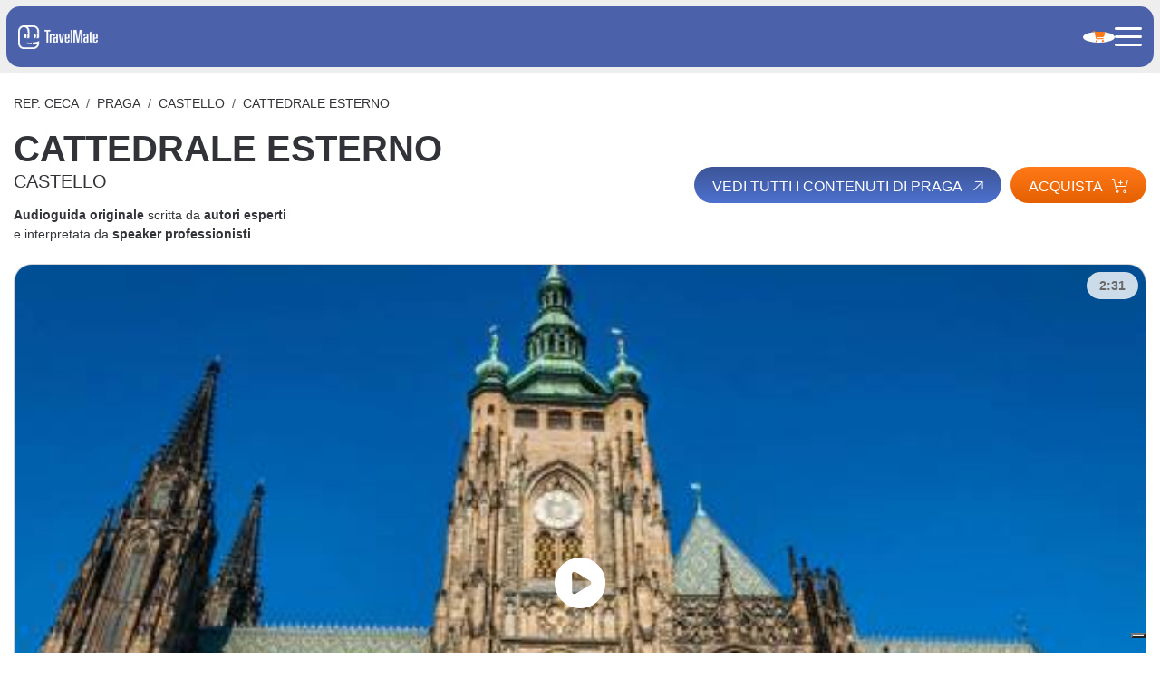

--- FILE ---
content_type: text/html; charset=UTF-8
request_url: https://travelmate.tech/it/rep-ceca/praga/castello/cattedrale-esterno
body_size: 13499
content:
<!DOCTYPE html>
<html  xmlns="http://www.w3.org/1999/xhtml" xml:lang="it" lang="it">
<head>
    <!-- Marketing Purpose: Cookie consent script for compliance and tracking user preferences across regions -->


<script type="text/javascript">
    var _iub = _iub || [];
    _iub.csConfiguration = {
        "siteId": 1309735,
        "cookiePolicyId": 42274400,
        "lang": "it",
        "storage": {
            "useSiteId": true
        },
        callback: {
            onReady: function() {
                const event = new CustomEvent("iubendaBannerReady");
                window.dispatchEvent(event);
            }
        }
    };
    _iub.csLangConfiguration = {
        "it": { "cookiePolicyId": 42274400 },
        "fr": { "cookiePolicyId": 53895716 },
        "en": { "cookiePolicyId": 28716578 },
        "ru": { "cookiePolicyId": 29022343 },
        "es": { "cookiePolicyId": 90333375 },
        "de": { "cookiePolicyId": 62287480 },
        "pt-BR": { "cookiePolicyId": 22033799 }
    };
</script>
<script type="text/javascript" src="//cs.iubenda.com/sync/1309735.js"></script>
<script type="text/javascript" src="//cdn.iubenda.com/cs/gpp/stub.js"></script>
<script type="text/javascript" src="//cdn.iubenda.com/cs/iubenda_cs.js" charset="UTF-8" async></script>
    <meta charset="utf-8">
    <meta name="viewport" content="width=device-width, initial-scale=1.0">
    <meta name="author" content="GFstudio" />
	<meta name="google-site-verification" content="avbmElB4ek1NcgxNmFyuOHi87x-7bklWeFCfoJ_JPBg" />
	<meta name="csrf-token" content="eFeo3XQEvtaxN2S6N6jyTvS4SIyipBU2IaIPplO6">

    <!-- Meta SEO -->
    <title>Audioguida CASTELLO - Cattedrale Esterno - Guida Turistica - TravelMate</title>
<meta name="description" content="Audioguida CASTELLO Praga - Cattedrale Esterno. Esplora, impara e scopri questa meraviglia del mondo!">
<link rel="canonical" href="https://travelmate.tech/it/rep-ceca/praga/castello/cattedrale-esterno"/>
<meta property="og:title" content="Audioguida CASTELLO - Cattedrale Esterno - Guida Turistica | TravelMate" />
<meta property="og:description" content="Audioguida CASTELLO Praga - Cattedrale Esterno. Esplora, impara e scopri questa meraviglia del mondo!" />
<meta property="og:image" content="https://travelmate.tech/media/images/cache/praga_castello_07_cattedrale_esterno_jpg_1200_630_cover_85.jpg" />
<meta property="og:image:width" content="1200" />
<meta property="og:image:height" content="630" />

<meta name="twitter:title" content="Audioguida CASTELLO - Cattedrale Esterno - Guida Turistica | TravelMate" />
<meta name="twitter:description" content="Audioguida CASTELLO Praga - Cattedrale Esterno. Esplora, impara e scopri questa meraviglia del mondo!" />
<meta name="twitter:image" content="https://travelmate.tech/media/images/cache/praga_castello_07_cattedrale_esterno_jpg_1200_630_cover_85.jpg" />
    <meta property="og:url" content="https://travelmate.tech/it/rep-ceca/praga/castello/cattedrale-esterno" />

    
    <link rel="icon" href="https://travelmate.tech/website/images/icon.png" type="image/PNG">

    <link rel="preconnect" href="https://fonts.googleapis.com">
<link rel="preconnect" href="https://fonts.gstatic.com" crossorigin>
<link href="https://fonts.googleapis.com/css2?family=Kumbh+Sans:wght@100..900&display=swap" rel="stylesheet">

    <!-- Latest compiled and minified CSS -->
    <link rel="stylesheet" href="/website/css/vendor.css?id=1cf139a2186b6f00082f">
    <link rel="stylesheet" href="/website/css/app.css?id=e590f0ca27fe474cc61d">

	<link rel="shortcut icon" href="https://travelmate.tech/website/images/icon.png">

    <!--[if lt IE 9]>
    <script src="https://oss.maxcdn.com/html5shiv/3.7.2/html5shiv.min.js"></script>
    <script src="https://oss.maxcdn.com/respond/1.4.2/respond.min.js"></script>
    <![endif]-->

	    <!-- Consent Mode V2 -->
<script>
    window.dataLayer = window.dataLayer || [];
    function gtag(){dataLayer.push(arguments);}
    gtag('consent', 'default', {
        ad_storage: 'denied',
        analytics_storage: 'denied',
        functionality_storage: 'denied',
        personalization_storage: 'denied',
        security_storage: 'granted',
        ad_user_data: 'denied',
        ad_personalization: 'denied'
    });
</script>
    <!-- Global site tag (gtag.js) - Google Analytics -->
    



<!-- Google Tag Manager -->
<script>(function(w,d,s,l,i){w[l]=w[l]||[];w[l].push({'gtm.start':
new Date().getTime(),event:'gtm.js'});var f=d.getElementsByTagName(s)[0],
j=d.createElement(s),dl=l!='dataLayer'?'&l='+l:'';j.async=true;j.src=
'https://www.googletagmanager.com/gtm.js?id='+i+dl;f.parentNode.insertBefore(j,f);
})(window,document,'script','dataLayer','GTM-M3KB2C2');</script>
<!-- End Google Tag Manager -->
    
    
    <script>
        window.USER_STATUS = "not_logged_user";
        window.USER_EMAIL = null;
    </script>
</head>
<body class="">
    <!-- Google Tag Manager (noscript) -->
<noscript><iframe src="https://www.googletagmanager.com/ns.html?id=GTM-M3KB2C2" height="0" width="0" style="display:none;visibility:hidden"></iframe></noscript>
<!-- End Google Tag Manager (noscript) -->

    <div class="travelmate-navbar">
	<div class="travelmate-navbar-content">
		<div class="travelmate-navbar-left">
			<a class="travelmate-navbar-content-logo" href="https://travelmate.tech/it">
    <img src="https://travelmate.tech/website/images/logo.png" alt="TravelMate">
</a>
		</div>
		<div class="travelmate-navbar-right">
			<ul class="travelmate-navbar-menu">

    <li>
        <a class="navbar-link" href="https://travelmate.tech/it/catalogo">
            Shop
        </a>
    </li>

    
                                    <li class="">
                <a class="navbar-link position-relative" href="https://travelmate.tech/it/ai">
                    AI
                                            <span class="navbar-link-badge">
                            NEW
                        </span>
                                    </a>
            </li>
                                            <li class="">
                <a class="navbar-link position-relative" href="https://travelmate.tech/it/chi-siamo">
                    Chi Siamo
                                    </a>
            </li>
                                            <li class="">
                <a class="navbar-link position-relative" href="https://travelmate.tech/it/news">
                    News
                                    </a>
            </li>
                                            <li class="">
                <a class="navbar-link position-relative" href="https://travelmate.tech/it/b2b">
                    B2B
                                    </a>
            </li>
            
    </ul>
			<ul class="travelmate-navbar-tools">
    <li class="travelmate-navbar-auth">
        <a class="navbar-icon" href="https://travelmate.tech/it/users/login">
            <i class="fa fa-user fa-fw"></i>
        </a>
    </li>
    <li class="travelmate-navbar-phone">
    <a class="navbar-icon" href="https://travelmate.tech/it/contatti">
        <i class="fa fa-fw fa-phone"></i>
    </a>
</li>
    <li>
        <a class="travelmate-navbar-cart navbar-icon" href="https://travelmate.tech/it/cart">
            <i class="fa fa-shopping-cart fa-fw"></i>
            <span class="cart-count">
                            </span>
        </a>
    </li>
        <li class="d-lg-none">
    <div class="travelmate-navbar-toggler">
        <div></div>
    </div>
</li>
</ul>
		</div>
	</div>
</div>
    
	<div class="theme-spacer" ></div>
	<div class="theme-container my-lg-10 my-4">
    <ol class="breadcrumb text-uppercase mb-3 d-none d-md-flex">
        <li class="breadcrumb-item"><a href="https://travelmate.tech/it/rep-ceca">Rep. Ceca</a></li>
        <li class="breadcrumb-item"><a href="https://travelmate.tech/it/rep-ceca/praga">Praga</a></li>
        <li class="breadcrumb-item"><a href="https://travelmate.tech/it/rep-ceca/praga/castello">CASTELLO</a></li>
        <li class="breadcrumb-item">CATTEDRALE ESTERNO</li>
    </ol>
    <div class="d-md-flex align-items-center justify-content-between">
        <div>
            <h1 class="fw-bold text-uppercase">
                Cattedrale Esterno
                <span class="d-block h5 text-uppercase">CASTELLO</span>

            </h1>
            <div class="mt-3"><b>Audioguida originale</b> scritta da <b>autori esperti</b><br>e interpretata da <b>speaker professionisti</b>.</div>
        </div>
        <div class="d-flex mt-4 mt-md-0">
            <a id="" href="https://travelmate.tech/it/rep-ceca/praga" class="btn btn-primary d-none d-md-inline-block">
    Vedi tutti i contenuti di Praga
    <i class="fa-light fa-arrow-up fa-rotate-by" style="--fa-rotate-angle: 45deg"></i>
</a>

            <a id="" href="#city-offers" class="btn btn-secondary ms-2">
    Acquista
    <i class="fa-light fa-cart-plus fa-rotate-by" style="--fa-rotate-angle: 0deg"></i>
</a>
        </div>
    </div>
</div>
	<div class="theme-container my-lg-10 my-4">
    <div class="row gx-lg-10">
        <div class="col-lg-4 mb-4 mb-lg-0">
            <div class="catalogue-item card border-rounded d-flex flex-column justify-content-between position-relative" style="overflow:hidden">
                <div>
                    <div class="position-relative">
                        <div class="ratio ratio-16x9" style="overflow: hidden">
                            <img src="/media/images/cache/praga_castello_07_cattedrale_esterno_jpg_500_282_cover_70.jpg" alt="CASTELLO, Cattedrale Esterno" class="w-100 d-block animated" />
                            <a id="podcast-player" href="#" class="player" data-audio="https://mywowo.net/media/audio/CZ_PG_IT_07_F_CASTELLO_CATTEDRALE_ESTERNO.mp3">
                                <i class="fa fa-circle-play fa-4x text-white position-absolute top-50 start-50 translate-middle"></i>
                            </a>
                        </div>
                        <div class="badge rounded-pill">
                            2:31
                        </div>
                    </div>
                </div>
            </div>
        </div>
        <div class="col-lg-8 theme-wysiwyg">
            <p>Orgoglio del Castello, simbolo dell&rsquo;intera citt&agrave; di Praga, luogo di custodia del tesoro reale boemo, la cattedrale di San Vito &egrave; un gioiello architettonico del gotico trecentesco europeo portato a termine, per&ograve;, in seicento anni.</p>
<p>&nbsp;</p>
<p>L&rsquo;attuale edificio fu voluto dal re Carlo IV, in sostituzione di una pi&ugrave; antica basilica romanica di cui &egrave; conservata la cripta come sepolcro dei re. A quell&rsquo;epoca risale la parte di fondo, con il coro &egrave; l&rsquo;abside.</p>
<p>E&rsquo; la zona pi&ugrave; sacra, concepita come una stupenda struttura a tre navate con cappelle perimetrali dalle quali prendono slancio leggeri archi rampanti.</p>
<p>&nbsp;</p>
<p>La costruzione fu avviata nel 1344 dal francese <a title="Mathieu d&rsquo;Arras" href="/it/rep-ceca/praga/castello/cattedrale-esterno/mathieu-d-arras">Mathieu d&rsquo;Arras</a> e prosegu&igrave; a partire dal 1353 dall&rsquo;architetto tedesco <a title="Peter Parler" href="/it/rep-ceca/praga/castello/cattedrale-esterno/peter-parler">Peter Parler</a>, autore della stupenda soluzione delle volte a nervature. Dopo la morte del re Carlo IV e di Parler, i lavori di costruzione subirono un rallentamento a causa delle guerre che devastarono la Boemia per tutto il Quattrocento. S&rsquo;interruppero poi per oltre tre secoli, lasciando la Cattedrale a met&agrave;, all&rsquo;altezza del braccio trasversale, con una parete provvisoria su cui era appoggiato un gigantesco organo, e ripresero finalmente nella seconda met&agrave; dell&rsquo;Ottocento.</p>
<p>&nbsp;</p>
<p>La cattedrale ha raggiunto il suo definitivo completamento nel 1929, con una saldatura tra la parte antica e quella moderna delle navate e la conclusione della facciata principale, stretta tra due alte e appuntite torri.</p>
<p>&nbsp;</p>
<p>Il lato destro, di fronte al Palazzo Reale, &egrave; dominato dalla poderosa torre sud, alta 97 metri e chiusa da una piccola cupola barocca. All&rsquo;interno, una vertiginosa scala a chiocciola, di quasi trecento scalini, conduce a una terrazza da cui si gode uno strepitoso panorama.</p>
<p>&nbsp;</p>
<p>La Porta d&rsquo;oro, a tre arcate, per lungo tempo usata come ingresso principale della cattedrale, prende il nome dal meraviglioso mosaico a tessere dorate eseguito intorno al 1370 da artisti veneziani e che raffigura il Giudizio Universale.</p>
<p>&nbsp;</p>
<p>Curiosit&agrave;: Le straordinarie &ldquo;<em>volte&rdquo;</em> di Peter Parler sono molto simili a quelle delle cattedrali gotiche inglesi, aprendo cos&igrave; una disputa tra gli storici dell&rsquo;arte su chi ha imitato chi. &Egrave; per&ograve; ormai assodato che furono gli architetti inglesi a fine &lsquo;300 ad essere influenzati dalla tecnica e dal design del geniale architetto tedesco Peter Parler.</p>
        </div>
    </div>
</div>
	<div id="city-offers" class="bg-light py-lg-20 py-10 bg-light">
    <div class="theme-container">
        <div class="d-lg-flex justify-content-between align-items-center mb-lg-10 mb-4">
            <div class="theme-section-title">TravelMate consiglia</div>
            <div class="d-none d-lg-block">
                <a id="" href="https://travelmate.tech/it/catalogo" class="btn btn-primary">
    Scopri tutte le promozioni
    <i class="fa-light fa-arrow-up fa-rotate-by" style="--fa-rotate-angle: 45deg"></i>
</a>
            </div>
        </div>

        <div class="row">
            <div class="col-lg-4 mb-lg-0 mb-5">
                <h2 class="fs-1 lh-1-1 text-uppercase mb-lg-15 mb-4">
                    Scegli l'opzione<br>che fa al caso tuo
                    <small class="d-block mt-3 fs-5" style="text-transform: none">
                        come più di 500.000 utenti hanno già fatto
                    </small>
                </h2>

            </div>
            <div class="col-lg-8">
                <div class="row d-lg-flex">
                    <div class="col-md-4 mb-4 mb-md-0">
                        <div class="card h-100 px-lg-5 px-3 py-lg-4 py-3 d-flex justify-content-between flex-column">
        <div>
            <div class="h3 fw-semibold">
                Acquista Praga
                <small style="font-size: 0.85rem" class="d-block">
                    77 min, 34 racconti                </small>
            </div>
            <hr>
            <div>Sblocca per sempre l&#039;app con tutti i contenuti di Praga a</div>

        </div>
        <div class="d-xl-flex d-lg-block d-flex justify-content-between align-items-center mt-4">
            <div class="products-item-price">
                € 8,99
            </div>
            <a class="btn btn-secondary cart-item-add" data-product-id="25" data-quantity="1">
                Acquista<i class="fal fa-cart-plus"></i>
            </a>
        </div>
    </div>
                    </div>
                    <div class="col-md-4 mb-4 mb-md-0">
                        <div class="card h-100 px-lg-5 px-3 py-lg-4 py-3 d-flex justify-content-between flex-column">
        <div>
            <div class="h3 fw-semibold">
                Promozione
                <small style="font-size: 0.85rem" class="d-block">
                    
                    4776 min, 1579 racconti                </small>
                <hr>
            </div>

            <div>Sblocca i contenuti audio di tutte le città disponibili per 3 anni al prezzo promozionale</div>

        </div>
        <hr>
        <small style="font-weight: 500">Città incluse</small>
        <small style="line-height: 1.1;font-size: 0.7rem">Amsterdam, Assisi, Atene, Barcellona, Bergamo, Berlino, Cinque Terre, Como, Costiera Amalfitana, Dubai, Firenze, Hong Kong, Lecce, Londra, Madrid, Miami, Milano, Mosca, Napoli, New York, Palermo, Parigi, Pechino, Pisa, Pompei, Praga, Ravenna, Roma, San Pietroburgo, Santorini, Singapore, Tokio, Torino, Trento, Venezia, Verona , Vienna, Washington</small>
        <div class="d-xl-flex d-lg-block d-flex justify-content-between align-items-center mt-4">
            <div class="products-item-price">
                € 19,99
            </div>
            <a class="btn btn-secondary" href="https://travelmate.tech/it/catalogo/travelmate-abbonamento">
                Acquista<i class="fal fa-cart-plus"></i>
            </a>
        </div>
    </div>


                    </div>
                    <div class="col-md-4">
                        <div class="card p-xl-4 p-3 h-100 d-flex flex-column justify-content-between text-lg-start">
    <div>
        <div class="products-item-title mb-2">
            TravelMate AI 60
            <small style="font-size: 0.85rem" class="d-block">
                &nbsp;
            </small>
        </div>
        <hr>
        <div class="products-item-description"><p><strong>1 ora di utilizzo</strong></p>
<p>Sblocca l&rsquo;Intelligenza Artificiale (AI) e amplia la tua esperienza.<br />Vuoi approfondire ancora di pi&ugrave; o esplorare citt&agrave; non ancora coperte dall&rsquo;app?<br />Attiva la nostra AI.<br />Ti guider&agrave; con lo stesso tono coinvolgente, rispondendo alle tue curiosit&agrave; in tempo reale.</p></div>
    </div>
    <div class="d-flex justify-content-between align-items-center mt-lg-4">
        <div class="products-item-price">
            € 4,99
        </div>
                    <a id="product-item-j12ZVSquMbx6NbT4KaRi" class="btn btn-secondary d-inline-block ms-md-2 cart-item-add" data-product-id="110" data-quantity="1">
                Acquista <i class="fal fa-cart-plus"></i>
            </a>
            </div>
</div>

                    </div>
                </div>
            </div>
        </div>
    </div>
</div>
	<div class="pt-lg-20 pt-10">
    <div class="theme-container">
        <div class="theme-section-title mb-3">
            Da non perdere
        </div>

        <div class="swiper theme-swiper-4 mt-lg-10 mt-4">
            <div class="swiper-wrapper">
                                    <div class="swiper-slide">
                        <div class="catalogue-item card border-rounded h-100 d-flex flex-column justify-content-between position-relative" style="overflow:hidden">
	<div>
		<div class="position-relative">
			<div class="ratio ratio-16x9" style="overflow: hidden">
				<img src="/media/images/cache/praga_01_introduzione_jpg_500_282_cover_70.jpg" alt="PRAGA INTRODUZIONE" class="w-100 d-block animated">
			</div>
			<div class="badge rounded-pill">
				1 File
			</div>
		</div>
		<div class="px-lg-5 px-3 pt-lg-4 pt-3">
			<h2 class="title mt-0 fs-5">PRAGA INTRODUZIONE</h2>
			<small class="description my-lg-4 my-3 d-block">
				Ma soprattutto, come ti accorgerai subito, Praga &egrave; una capitale dell&rsquo;arte. Lo era del gotico nel &lsquo;300, sotto il regno di Carlo IV, del rinascimento nel &lsquo;500 con Rodolfo II che...
			</small>
		</div>
	</div>
	<div class="pt-lg-4 pt-3 pb-2 px-2 text-end">
		<a id="" href="https://travelmate.tech/it/rep-ceca/praga/praga-introduzione" class="btn stretched-link btn-primary">
    Ascolta gratis 30 secondi
    <i class="fa-light fa-arrow-up fa-rotate-by" style="--fa-rotate-angle: 45deg"></i>
</a>
	</div>
</div>
                    </div>
                                    <div class="swiper-slide">
                        <div class="catalogue-item card border-rounded h-100 d-flex flex-column justify-content-between position-relative" style="overflow:hidden">
	<div>
		<div class="position-relative">
			<div class="ratio ratio-16x9" style="overflow: hidden">
				<img src="/media/images/cache/praga_01_meraviglie_tavola_01_jpg_500_282_cover_70.jpg" alt="LE MERAVIGLIE A TAVOLA PRAGA" class="w-100 d-block animated">
			</div>
			<div class="badge rounded-pill">
				1 File
			</div>
		</div>
		<div class="px-lg-5 px-3 pt-lg-4 pt-3">
			<h2 class="title mt-0 fs-5">LE MERAVIGLIE A TAVOLA PRAGA</h2>
			<small class="description my-lg-4 my-3 d-block">
				Alla base dei piatti boemi ci sono la carne, le patate e le verdure delle colline circostanti, soprattutto i funghi.Oltre alle zuppe di verdura o di funghi, il caratteristico primo Praghese sono gli...
			</small>
		</div>
	</div>
	<div class="pt-lg-4 pt-3 pb-2 px-2 text-end">
		<a id="" href="https://travelmate.tech/it/rep-ceca/praga/le-meraviglie-a-tavola-praga" class="btn stretched-link btn-primary">
    Ascolta gratis 30 secondi
    <i class="fa-light fa-arrow-up fa-rotate-by" style="--fa-rotate-angle: 45deg"></i>
</a>
	</div>
</div>
                    </div>
                                    <div class="swiper-slide">
                        <div class="catalogue-item card border-rounded h-100 d-flex flex-column justify-content-between position-relative" style="overflow:hidden">
	<div>
		<div class="position-relative">
			<div class="ratio ratio-16x9" style="overflow: hidden">
				<img src="/media/images/cache/praga_02_castello_438847429_jpg_500_282_cover_70.jpg" alt="CASTELLO" class="w-100 d-block animated">
			</div>
			<div class="badge rounded-pill">
				10 File
			</div>
		</div>
		<div class="px-lg-5 px-3 pt-lg-4 pt-3">
			<h2 class="title mt-0 fs-5">CASTELLO</h2>
			<small class="description my-lg-4 my-3 d-block">
				Copre infatti una superficie di 70.000 metri quadri e si estende per ben 130 metri di lunghezza.  Non &egrave; un singolo edificio, ma un ampio quartiere fortificato, disteso sul culmine di una...
			</small>
		</div>
	</div>
	<div class="pt-lg-4 pt-3 pb-2 px-2 text-end">
		<a id="" href="https://travelmate.tech/it/rep-ceca/praga/castello" class="btn stretched-link btn-primary">
    Ascolta gratis 30 secondi
    <i class="fa-light fa-arrow-up fa-rotate-by" style="--fa-rotate-angle: 45deg"></i>
</a>
	</div>
</div>
                    </div>
                                    <div class="swiper-slide">
                        <div class="catalogue-item card border-rounded h-100 d-flex flex-column justify-content-between position-relative" style="overflow:hidden">
	<div>
		<div class="position-relative">
			<div class="ratio ratio-16x9" style="overflow: hidden">
				<img src="/media/images/cache/praga_03_piazza_citta_vecchia_01_jpg_500_282_cover_70.jpg" alt="PIAZZA CITTA&#039; VECCHIA" class="w-100 d-block animated">
			</div>
			<div class="badge rounded-pill">
				3 File
			</div>
		</div>
		<div class="px-lg-5 px-3 pt-lg-4 pt-3">
			<h2 class="title mt-0 fs-5">PIAZZA CITTA&#039; VECCHIA</h2>
			<small class="description my-lg-4 my-3 d-block">
				Si trova al centro della Citt&agrave; Vecchia, nel distretto del mercato, che fino alla fine del 1700, come gli altri quartieri di Praga, era considerato &ldquo;citt&agrave;&rdquo; autosufficiente,...
			</small>
		</div>
	</div>
	<div class="pt-lg-4 pt-3 pb-2 px-2 text-end">
		<a id="" href="https://travelmate.tech/it/rep-ceca/praga/piazza-citta-vecchia" class="btn stretched-link btn-primary">
    Ascolta gratis 30 secondi
    <i class="fa-light fa-arrow-up fa-rotate-by" style="--fa-rotate-angle: 45deg"></i>
</a>
	</div>
</div>
                    </div>
                                    <div class="swiper-slide">
                        <div class="catalogue-item card border-rounded h-100 d-flex flex-column justify-content-between position-relative" style="overflow:hidden">
	<div>
		<div class="position-relative">
			<div class="ratio ratio-16x9" style="overflow: hidden">
				<img src="/media/images/cache/praga_04_ponte_carlo_jpg_500_282_cover_70.jpg" alt="PONTE CARLO" class="w-100 d-block animated">
			</div>
			<div class="badge rounded-pill">
				2 File
			</div>
		</div>
		<div class="px-lg-5 px-3 pt-lg-4 pt-3">
			<h2 class="title mt-0 fs-5">PONTE CARLO</h2>
			<small class="description my-lg-4 my-3 d-block">
				Il ponte fu commissionato da re Carlo IV, il sovrano che trasform&ograve; la Praga del 300 in una delle pi&ugrave; belle citt&agrave; al mondo, e che come per la Cattedrale di San Vito, si...
			</small>
		</div>
	</div>
	<div class="pt-lg-4 pt-3 pb-2 px-2 text-end">
		<a id="" href="https://travelmate.tech/it/rep-ceca/praga/ponte-carlo" class="btn stretched-link btn-primary">
    Ascolta gratis 30 secondi
    <i class="fa-light fa-arrow-up fa-rotate-by" style="--fa-rotate-angle: 45deg"></i>
</a>
	</div>
</div>
                    </div>
                                    <div class="swiper-slide">
                        <div class="catalogue-item card border-rounded h-100 d-flex flex-column justify-content-between position-relative" style="overflow:hidden">
	<div>
		<div class="position-relative">
			<div class="ratio ratio-16x9" style="overflow: hidden">
				<img src="/media/images/cache/16898-praga-05-mala-strana_jpg_500_282_cover_70.jpg" alt="MALA STRANA" class="w-100 d-block animated">
			</div>
			<div class="badge rounded-pill">
				4 File
			</div>
		</div>
		<div class="px-lg-5 px-3 pt-lg-4 pt-3">
			<h2 class="title mt-0 fs-5">MALA STRANA</h2>
			<small class="description my-lg-4 my-3 d-block">
				Mala Strana si sviluppa allo sbocco del Ponte Carlo, lungo la stretta e scoscesa costa collinare tra la Moldava e il Castello e si ha l&rsquo;impressione che in tutto il quartiere non ci siano edifici...
			</small>
		</div>
	</div>
	<div class="pt-lg-4 pt-3 pb-2 px-2 text-end">
		<a id="" href="https://travelmate.tech/it/rep-ceca/praga/mala-strana" class="btn stretched-link btn-primary">
    Ascolta gratis 30 secondi
    <i class="fa-light fa-arrow-up fa-rotate-by" style="--fa-rotate-angle: 45deg"></i>
</a>
	</div>
</div>
                    </div>
                                    <div class="swiper-slide">
                        <div class="catalogue-item card border-rounded h-100 d-flex flex-column justify-content-between position-relative" style="overflow:hidden">
	<div>
		<div class="position-relative">
			<div class="ratio ratio-16x9" style="overflow: hidden">
				<img src="/media/images/cache/35066-praga-06-quartiere-ebraico_jpg_500_282_cover_70.jpg" alt="QUARTIERE EBRAICO" class="w-100 d-block animated">
			</div>
			<div class="badge rounded-pill">
				2 File
			</div>
		</div>
		<div class="px-lg-5 px-3 pt-lg-4 pt-3">
			<h2 class="title mt-0 fs-5">QUARTIERE EBRAICO</h2>
			<small class="description my-lg-4 my-3 d-block">
				L&rsquo;apertura di via Parigi a inizi novecento, infine, modific&ograve; in modo radicale l&rsquo;aspetto del quartiere. Se scomparirono le vecchie case, rimasero per&ograve; ben sei sinagoghe, il...
			</small>
		</div>
	</div>
	<div class="pt-lg-4 pt-3 pb-2 px-2 text-end">
		<a id="" href="https://travelmate.tech/it/rep-ceca/praga/quartiere-ebraico" class="btn stretched-link btn-primary">
    Ascolta gratis 30 secondi
    <i class="fa-light fa-arrow-up fa-rotate-by" style="--fa-rotate-angle: 45deg"></i>
</a>
	</div>
</div>
                    </div>
                                    <div class="swiper-slide">
                        <div class="catalogue-item card border-rounded h-100 d-flex flex-column justify-content-between position-relative" style="overflow:hidden">
	<div>
		<div class="position-relative">
			<div class="ratio ratio-16x9" style="overflow: hidden">
				<img src="/media/images/cache/praga_07_casa_danzante_jpg_500_282_cover_70.jpg" alt="CASA DANZANTE" class="w-100 d-block animated">
			</div>
			<div class="badge rounded-pill">
				1 File
			</div>
		</div>
		<div class="px-lg-5 px-3 pt-lg-4 pt-3">
			<h2 class="title mt-0 fs-5">CASA DANZANTE</h2>
			<small class="description my-lg-4 my-3 d-block">
				Si trova in un quartiere, la Citt&agrave; Nuova, che accoglie edifici in stile Liberty o Secese, come viene chiamato qui l&rsquo;Art Nouveau, con una continua variet&agrave; di soluzioni e di...
			</small>
		</div>
	</div>
	<div class="pt-lg-4 pt-3 pb-2 px-2 text-end">
		<a id="" href="https://travelmate.tech/it/rep-ceca/praga/casa-danzante" class="btn stretched-link btn-primary">
    Ascolta gratis 30 secondi
    <i class="fa-light fa-arrow-up fa-rotate-by" style="--fa-rotate-angle: 45deg"></i>
</a>
	</div>
</div>
                    </div>
                                    <div class="swiper-slide">
                        <div class="catalogue-item card border-rounded h-100 d-flex flex-column justify-content-between position-relative" style="overflow:hidden">
	<div>
		<div class="position-relative">
			<div class="ratio ratio-16x9" style="overflow: hidden">
				<img src="/media/images/cache/praga_08_piazza_san_venceslao_jpg_500_282_cover_70.jpg" alt="PIAZZA SAN VENCESLAO" class="w-100 d-block animated">
			</div>
			<div class="badge rounded-pill">
				3 File
			</div>
		</div>
		<div class="px-lg-5 px-3 pt-lg-4 pt-3">
			<h2 class="title mt-0 fs-5">PIAZZA SAN VENCESLAO</h2>
			<small class="description my-lg-4 my-3 d-block">
				&Egrave; dominata a un&rsquo;estremit&agrave; dal grande edificio del Museo Nazionale ed all&rsquo;altra, in largo Mustek, traducibile in ponticello, chiamato cos&igrave; a ricordo del piccolo ponte...
			</small>
		</div>
	</div>
	<div class="pt-lg-4 pt-3 pb-2 px-2 text-end">
		<a id="" href="https://travelmate.tech/it/rep-ceca/praga/piazza-san-venceslao" class="btn stretched-link btn-primary">
    Ascolta gratis 30 secondi
    <i class="fa-light fa-arrow-up fa-rotate-by" style="--fa-rotate-angle: 45deg"></i>
</a>
	</div>
</div>
                    </div>
                                    <div class="swiper-slide">
                        <div class="catalogue-item card border-rounded h-100 d-flex flex-column justify-content-between position-relative" style="overflow:hidden">
	<div>
		<div class="position-relative">
			<div class="ratio ratio-16x9" style="overflow: hidden">
				<img src="/media/images/cache/81386-praga-09-casa-municipale_jpg_500_282_cover_70.jpg" alt="CASA MUNICIPALE" class="w-100 d-block animated">
			</div>
			<div class="badge rounded-pill">
				1 File
			</div>
		</div>
		<div class="px-lg-5 px-3 pt-lg-4 pt-3">
			<h2 class="title mt-0 fs-5">CASA MUNICIPALE</h2>
			<small class="description my-lg-4 my-3 d-block">
				Non casualmente, il palazzo e la sua decorazione sono un&rsquo;impresa collettiva dei migliori artisti boemi dell&rsquo;epoca, fra i quali il grande Alfons Mucha, autore di decorazioni...
			</small>
		</div>
	</div>
	<div class="pt-lg-4 pt-3 pb-2 px-2 text-end">
		<a id="" href="https://travelmate.tech/it/rep-ceca/praga/casa-municipale" class="btn stretched-link btn-primary">
    Ascolta gratis 30 secondi
    <i class="fa-light fa-arrow-up fa-rotate-by" style="--fa-rotate-angle: 45deg"></i>
</a>
	</div>
</div>
                    </div>
                                    <div class="swiper-slide">
                        <div class="catalogue-item card border-rounded h-100 d-flex flex-column justify-content-between position-relative" style="overflow:hidden">
	<div>
		<div class="position-relative">
			<div class="ratio ratio-16x9" style="overflow: hidden">
				<img src="/media/images/cache/48656-praga-10-convento-loreto_jpg_500_282_cover_70.jpg" alt="CONVENTO DI LORETO" class="w-100 d-block animated">
			</div>
			<div class="badge rounded-pill">
				2 File
			</div>
		</div>
		<div class="px-lg-5 px-3 pt-lg-4 pt-3">
			<h2 class="title mt-0 fs-5">CONVENTO DI LORETO</h2>
			<small class="description my-lg-4 my-3 d-block">
				Il santuario domina la piazza di Loreto con le sue forme vivaci, la snella torre centrale e gli intonaci chiari. La piazza &egrave; una delle pi&ugrave; belle di tutta Praga e costituisce il cuore del...
			</small>
		</div>
	</div>
	<div class="pt-lg-4 pt-3 pb-2 px-2 text-end">
		<a id="" href="https://travelmate.tech/it/rep-ceca/praga/convento-di-loreto" class="btn stretched-link btn-primary">
    Ascolta gratis 30 secondi
    <i class="fa-light fa-arrow-up fa-rotate-by" style="--fa-rotate-angle: 45deg"></i>
</a>
	</div>
</div>
                    </div>
                                    <div class="swiper-slide">
                        <div class="catalogue-item card border-rounded h-100 d-flex flex-column justify-content-between position-relative" style="overflow:hidden">
	<div>
		<div class="position-relative">
			<div class="ratio ratio-16x9" style="overflow: hidden">
				<img src="/media/images/cache/43393-praga-11-collina-petrin_jpg_500_282_cover_70.jpg" alt="COLLINA DI PETRIN" class="w-100 d-block animated">
			</div>
			<div class="badge rounded-pill">
				1 File
			</div>
		</div>
		<div class="px-lg-5 px-3 pt-lg-4 pt-3">
			<h2 class="title mt-0 fs-5">COLLINA DI PETRIN</h2>
			<small class="description my-lg-4 my-3 d-block">
				Il vasto parco &egrave; stato realizzato unendo antichi orti monastici e giardini aristocratici, che nel corso dei secoli hanno preso il posto della folta foresta che scendeva fino a lambire il...
			</small>
		</div>
	</div>
	<div class="pt-lg-4 pt-3 pb-2 px-2 text-end">
		<a id="" href="https://travelmate.tech/it/rep-ceca/praga/collina-di-petrin" class="btn stretched-link btn-primary">
    Ascolta gratis 30 secondi
    <i class="fa-light fa-arrow-up fa-rotate-by" style="--fa-rotate-angle: 45deg"></i>
</a>
	</div>
</div>
                    </div>
                                    <div class="swiper-slide">
                        <div class="catalogue-item card border-rounded h-100 d-flex flex-column justify-content-between position-relative" style="overflow:hidden">
	<div>
		<div class="position-relative">
			<div class="ratio ratio-16x9" style="overflow: hidden">
				<img src="/media/images/cache/praga_12_convento_sant_agnese_jpg_500_282_cover_70.jpg" alt="CONVENTO DI SANTA AGNESE" class="w-100 d-block animated">
			</div>
			<div class="badge rounded-pill">
				1 File
			</div>
		</div>
		<div class="px-lg-5 px-3 pt-lg-4 pt-3">
			<h2 class="title mt-0 fs-5">CONVENTO DI SANTA AGNESE</h2>
			<small class="description my-lg-4 my-3 d-block">
				Il convento di Sant&rsquo;Agnese deve il suo nome alla sua fondatrice, Agnese di Boemia, la figlia dei Ottocaro I che regn&ograve; sulla Boemia dal 1198 al 1230. La giovane era stata allevata in...
			</small>
		</div>
	</div>
	<div class="pt-lg-4 pt-3 pb-2 px-2 text-end">
		<a id="" href="https://travelmate.tech/it/rep-ceca/praga/convento-di-santa-agnese" class="btn stretched-link btn-primary">
    Ascolta gratis 30 secondi
    <i class="fa-light fa-arrow-up fa-rotate-by" style="--fa-rotate-angle: 45deg"></i>
</a>
	</div>
</div>
                    </div>
                                    <div class="swiper-slide">
                        <div class="catalogue-item card border-rounded h-100 d-flex flex-column justify-content-between position-relative" style="overflow:hidden">
	<div>
		<div class="position-relative">
			<div class="ratio ratio-16x9" style="overflow: hidden">
				<img src="/media/images/cache/70857-praga-13-teatro-nazionale_jpg_500_282_cover_70.jpg" alt="TEATRO NAZIONALE" class="w-100 d-block animated">
			</div>
			<div class="badge rounded-pill">
				1 File
			</div>
		</div>
		<div class="px-lg-5 px-3 pt-lg-4 pt-3">
			<h2 class="title mt-0 fs-5">TEATRO NAZIONALE</h2>
			<small class="description my-lg-4 my-3 d-block">
				Il Teatro Nazionale venne costruito su iniziativa di un gruppo di patrioti grazie a una colletta tra la popolazione di Praga con donazioni di nobili, di gruppi di operai, e di migliaia di singoli...
			</small>
		</div>
	</div>
	<div class="pt-lg-4 pt-3 pb-2 px-2 text-end">
		<a id="" href="https://travelmate.tech/it/rep-ceca/praga/teatro-nazionale" class="btn stretched-link btn-primary">
    Ascolta gratis 30 secondi
    <i class="fa-light fa-arrow-up fa-rotate-by" style="--fa-rotate-angle: 45deg"></i>
</a>
	</div>
</div>
                    </div>
                                    <div class="swiper-slide">
                        <div class="catalogue-item card border-rounded h-100 d-flex flex-column justify-content-between position-relative" style="overflow:hidden">
	<div>
		<div class="position-relative">
			<div class="ratio ratio-16x9" style="overflow: hidden">
				<img src="/media/images/cache/27362-praga-14-vysehrad-collina_jpg_500_282_cover_70.jpg" alt="COLLINA DI VYSEHRAD" class="w-100 d-block animated">
			</div>
			<div class="badge rounded-pill">
				1 File
			</div>
		</div>
		<div class="px-lg-5 px-3 pt-lg-4 pt-3">
			<h2 class="title mt-0 fs-5">COLLINA DI VYSEHRAD</h2>
			<small class="description my-lg-4 my-3 d-block">
				Secondo una leggenda, ai piedi della collina di Vysehrad, poco prima dell&rsquo;anno Mille, la principessa Libuse, fondatrice della prima dinastia regale della Boemia, avrebbe pronunciato la profezia:...
			</small>
		</div>
	</div>
	<div class="pt-lg-4 pt-3 pb-2 px-2 text-end">
		<a id="" href="https://travelmate.tech/it/rep-ceca/praga/collina-di-vysehrad" class="btn stretched-link btn-primary">
    Ascolta gratis 30 secondi
    <i class="fa-light fa-arrow-up fa-rotate-by" style="--fa-rotate-angle: 45deg"></i>
</a>
	</div>
</div>
                    </div>
                            </div>
            <div class="swiper-pagination pt-lg-5 pt-3"></div>
        </div>
    </div>
</div>



            <div id="app-downloads" class="theme-container pt-10">
    <div class="row d-flex justify-content-center" id="prefooter-content">
        <div class="col-xl-7 col-lg-9 col-md-11">
            <div class="row d-lg-flex align-items-end align-items-lg-center justify-content-center">
                <div class="col-md-3 col-lg-5 col-8 order-md-2 mb-10 mb-md-0">
                    <img src="https://travelmate.tech/website/images/footer-phone.png" alt="TravelMate App" class="w-100">
                </div>
                <div class="col-md-9 col-lg-7 pe-lg-5 pb-5 mb-10 mb-md-0 order-md-1 text-center text-md-start">
                    <h2 class="h1">
                        SCARICA ORA<br>L'APP <b>TRAVELMATE</b>
                    </h2>
                    <div>
                        Acquista il tuo codice di attivazione, scarica l’App TravelMate e trasforma il tuo smartphone nel tuo accompagnatore turistico personale!<br>Ascolta gli audio delle meraviglie del mondo con TravelMate.<br>BUON DIVERTIMENTO!
                    </div>
                    <div class="mt-4" style="--stores-bg:#f0f0f0">
                        <div class="theme-stores">
    <a class="theme-stores-item text-start" href="https://itunes.apple.com/it/app/travelmate-tm/id1406860005?mt=8&ign-mpt=uo%3D4" target="_blank" onclick="ga('send', 'event', 'Stores', 'Click', 'App Store');">
        <img src="https://travelmate.tech/website/images/stores/apple.svg" alt="TravelMate App Store">
        <div>
            <small>Download</small>
            App Store
        </div>
    </a>

    <a class="theme-stores-item text-start" href="https://play.google.com/store/apps/details?id=tech.travelmate.travelmate" target="_blank" onclick="ga('send', 'event', 'Stores', 'Click', 'Google Play Store');">
        <img src="https://travelmate.tech/website/images/stores/playstore.svg" alt="TravelMate Google Play">
        <div>
            <small>Download</small>
            Google Play
        </div>
    </a>
</div>
                    </div>
                </div>
            </div>
        </div>
    </div>
</div>
    
	<footer class="theme-footer">
	<div class="theme-container w-100 d-flex justify-content-between align-items-center flex-column flex-lg-row">
		<div class="d-flex align-items-center flex-column flex-lg-row">
			<img class="theme-footer-logo mb-lg-0 mb-3" src="https://travelmate.tech/website/images/logo_white.png" alt="TravelMate">
			<div>
				
				<a href="https://www.iubenda.com/privacy-policy/42274400" class="iubenda-nostyle no-brand iubenda-noiframe iubenda-embed iubenda-noiframe " title="Privacy Policy ">	Privacy policy</a>
				|
				<a data-fancybox data-type="iframe" href="https://travelmate.tech/it/webview/web-terms-and-conditions?shop_id=1">
					Termini e condizioni
				</a> |
				<a href="http://www.gfstudio.com" target="_blank">CREDITS</a>
			</div>
		</div>

		<div class="theme-footer-downloads d-flex align-items-center">
			<span class="me-4" style="font-weight: 700">DOWNLOAD</span>
			<a href="https://itunes.apple.com/it/app/travelmate-tm/id1406860005?mt=8&ign-mpt=uo%3D4" class="theme-icon me-2">
				<img src="https://travelmate.tech/website/images/stores/apple.svg" alt="Apple Store">
			</a>
			<a href="https://play.google.com/store/apps/details?id=tech.travelmate.travelmate" class="theme-icon">
				<img src="https://travelmate.tech/website/images/stores/playstore.svg" alt="Google Play Store">
			</a>
		</div>

	</div>
</footer>

<script type="text/javascript">
    var urlAjaxHandler = "https://travelmate.tech/it";
    var _LANG          = "it";
    var _WEBSITE_NAME  = "TravelMate";
    var imageScroll    = "https://travelmate.tech/website/images/up.png";
	window.Laravel = {"csrfToken":"eFeo3XQEvtaxN2S6N6jyTvS4SIyipBU2IaIPplO6"}
</script>

<script type="text/javascript">
	var JS_LOCALIZATION = {};

			JS_LOCALIZATION['website'] = {"buy_now":"Acquista ora","click_here":"clicca qui","contact_mail":{"title":"Nuova richiesta informazioni da"},"contact_us":"Contattaci","cookie":{"accept":"Accetto","message":"Questo sito o gli strumenti terzi da questo utilizzati si avvalgono di cookie necessari al funzionamento ed utili alle finalit\u00e0 illustrate nella cookie policy. Se vuoi saperne di pi\u00f9 o negare il consenso a tutti o ad alcuni cookie, consulta la cookie policy. Cliccando su 'Accetto' o proseguendo la navigazione acconsenti all'uso dei cookie.","more_info":"Maggiori Informazioni"},"download_now_the_travelmate_app":"SCARICA ORA<br>L'APP <b>TRAVELMATE<\/b>","download_now_the_travelmate_app_text":"Acquista il tuo codice di attivazione, scarica l\u2019App TravelMate e trasforma il tuo smartphone nel tuo accompagnatore turistico personale!<br>Ascolta gli audio delle meraviglie del mondo con TravelMate.<br>BUON DIVERTIMENTO!","ghost":{"updated":"Valore aggiornato","forbidden":"Impossibile aggiornare il valore","error":"Errore nell'aggiornamento del valore"},"greeting":"Gentile Utente,","form":{"company":"Azienda","email":"E-mail","email_confirm":"Conferma e-mail","message":"Messaggio","name":"Nome","phone":"Telefono","password":"Password","password_confirm":"Conferma password","privacy":"Autorizzo il trattamento dei dati personali in conformit\u00e0 all\u2019informativa sulla privacy disponibile a <a style=\"text-decoration:underline\" class=\"iubenda-nostyle no-brand iubenda-noiframe iubenda-embed iubenda-noiframe\" href=\":link\">questo<\/a> link, ai sensi del GDPR, General Data Protection Regulation UE 2016\/679","send":"Invia messaggio","surname":"Cognome"},"included_cities":"Citt\u00e0 incluse","landing":{"no_records":"Nessun risultato trovato.","call_to_action":"Contattaci subito"},"listen_free_now":"Ascolta gratis ora","no_locations_found":"Nessun Risultato Trovato","privacy_policy":"Privacy policy","proceed":"Procedi","products":"Prodotti","read":"Leggi","read_and_listen_free":"Ascolta gratis 30 secondi","reviews":"Recensioni","stories":"racconti","terms_and_conditions":"Termini e condizioni","tourist_guide":"Guida Turistica"};
			JS_LOCALIZATION['message'] = {"already_registered":"Sei gi\u00e0 registrato?","buy_with_2_clicks":"Acquista con 2 click","buy_with_registration":"Acquista con <b>registrazione<\/b>","create_your_travelmate_account":"Crea il tuo<br>account<\/br><b>TravelMate<\/b>","enter_the_email_for_order_delivery":"Inserisci la <b>mail<\/b> per<br>il recapito dell'ordine","log_in_to_your_travelmate_account":"Accedi al tuo account <b>TravelMate<\/b>","login":"Login","new_user":"Crea nuovo account","otherwise":"oppure","password_forgot":"Password<br>dimenticata","password_forgot_your":"Password dimenticata?","password_reset":"Reset password","password_sent_reset_link":"Invia Link per reset password","register":"Registrati","register_account":"Crea nuovo account","register_your_travelmate_account":"Registra il tuo account <b>TravelMate<\/b>","remember_me":"Ricordami","throttle":"Troppi tentativi di login attendi :seconds secondi."};
			JS_LOCALIZATION['store'] = {"address":{"fields":{"city":"Citt\u00e0","country":"Nazione","email":"Email","mobile":"Cellulare","number":"Numero civico","phone":"Telefono","province":"Provincia","street":"Via","vat":"Partita IVA\/Codice fiscale","zip_code":"CAP"},"new":"Dati personali","save":"Salva","vat_needed":"(necessario ai fini della fatturazione)"},"alerts":{"add_fail":"Impossibile aggiungere il prodotto al carrello","add_success":"Prodotto aggiunto al carrello","card_mastercard":"Siamo spiacenti, ma la tua carta di credito non \u00e8 tra quelle abilitate al pagamento","cart_empty":"Il carrello \u00e8 vuoto","cart_invalid":"Carrello non valido","discount":"Il prezzo mostrato \u00e8 gi\u00e0 scontato per i titolari di carte Mastercard","mastercard":"Attenzione: l'acquisto \u00e8 consentito solo mediante l'utilizzo di una carta Mastercard","order_email_resend_not_found":"Impossibile trovare l'ordine","order_email_resend_success":"L'email \u00e8 stata inviata al tuo indirizzo email","order_fail":"Impossibile inviare l'ordine","order_success":"Ordine inviato correttamente","payment_already_paid":"Ordine Gi\u00e0 pagato","payment_fail":"Pagamento fallito","payment_success":"Pagamento avvenuto con successo","remove_fail":"Impossibile rimuovere il prodotto dal carrello","remove_success":"Citt\u00e0 rimossa dal carrello"},"buy":"Acquista","buy_now":"Acquista ora","cart":{"back":"Torna allo store","buy":"Acquista","empty":"Il carrello \u00e8 vuoto","table":{"actions":"Azioni","bundle":"Pacchetto","code":"Codice","name":"Citt\u00e0\/Pacchetto","price":"Prezzo","quantity":"Quantit\u00e0","total":"Totale"},"title":"Il mio carrello","total":"Totale"},"dashboard":{"addresses":"Indirizzi","orders":"Ordini","table":{"date":"Data","paid":"Pagato","payment":"Pagamento","products":"Prodotti","total":"Totale"}},"footer":{"payment":"Metodi di pagamento"},"items":{"add":"Acquista %s a soli","add-small":"Acquista","remove":"Rimuovi dal carrello","subscribe":"ABBONATI PER 3 ANNI E SBLOCCA I CONTENUTI AUDIO DI TUTTE LE CITT\u00c0 DISPONIBILI AL PREZZO PROMOZIONALE DI :price"},"offer":{"city":{"contents":":audio audio - :minutes min","description":"Sblocca per sempre l'app con tutti i contenuti di :city a","title":"Acquista :city"},"free_trial":{"button":"Ascolta ora","description":"Ascolta gratis tutti i contenuti per i primi 30 secondi.","description_city":"Ascolta tutti gli audio gratis 30 secondi, oppure sblocca per sempre tutti i contenuti di :city a soli :price.","title":"Ascolta gratis"},"product":{"title":"Acquista :product"},"subscription":{"description":"Sblocca i contenuti audio di tutte le citt\u00e0 disponibili per 3 anni al prezzo promozionale","title":"Promozione"}},"original_audioguide":"<b>Audioguida originale<\/b> scritta da <b>autori esperti<\/b><br>e interpretata da <b>speaker professionisti<\/b>.","order":{"addresses":"Indirizzi","back":"Torna al carrello","billing":"Dati personali","confirm":"Conferma l'acquisto","discount":{"apply":"Applica Coupon sconto","insert":"Inserisci codice sconto","invalid":"Questo codice non \u00e8 valido.","title":"Coupon sconto","valid":"Coupon valido: sconto :amount<br>Prodotti validi: :products"},"guard":"Per proseguire \u00e8 necessario essere registrati","invoice":"Desidero fattura","login":"Login","payment":"Modalit\u00e0 di pagamento","print":{"address":"Dati personali","buyer":"Acquirente","seller":"Venditore"},"products_cost":"Costo dei contenuti","register":"Crea un nuovo account","resume":"Riepilogo acquisto","result":{"description":"\n                <p>Ogni codice\/link \u00e8 valido per <b>un solo telefono e un solo utente<\/b>.<\/p>\n                <p>Per l\u2019installazione, segui le istruzioni contenute nell\u2019email di conferma.<\/p>\n                <p>Hai bisogno di aiuto? Scrivici a <a href=\"mailto:support@travelmate.tech\"><b>support@travelmate.tech<\/b><\/a> indicando:<\/p>\n                <ul>\n                    <li>la tua email<\/li>\n                    <li>il prodotto acquistato (es. audioguida Milano, audioguida Londra, TravelMate AI 60)<\/li>\n                <\/ul>\n                <p>Un saluto dal <b>Team di TravelMate!<\/b><\/p>\n                <p>Ora puoi chiudere questa pagina o continuare a navigare il sito, oppure  <a href=\":shop-url\">TORNA ALLO SHOP<\/a>.<\/p>\n            ","intro":"<p><b>Grazie per aver acquistato su TravelMate!<\/b><br>A breve riceverai un\u2019email con i codici o link di attivazione del prodotto acquistato.","spam_alert":"<p style=\"font-weight: bold;color: red;margin-top:1rem\">SE NON RICEVI L\u2019EMAIL ENTRO POCHI MINUTI, CONTROLLA ANCHE NELLA CARTELLA SPAM O POSTA INDESIDERATA DELLA TUA CASELLA DI POSTA.<\/p>","title":"Esito del pagamento"},"shipping":"Indirizzo di spedizione","shipping_cost":"Spese di spedizione","title":"Ordine di acquisto","total_cost":"Totale ordine","totals":"Riepilogo costi","vat_cost":"Iva"},"payment":{"back":"Torna all'ordine","method":"Metodo di pagamento","paid":"Pagato","pay":"Paga l'ordine","stripe":{"success":"Pagamento completato con succcesso."},"title":"Pagamento","unpaid":"Non pagato"},"paypal":{"items_total":"Totale contenuti"},"product":{"code":"Codice","price":"Prezzo"},"shipping":{"free":"Spedizione gratuita"}};
	</script>

<!-- JS Implementing Plugins -->
<script type="text/javascript" src="/website/js/vendor.js?id=8a32b9c6e94bc257f200"></script>
<script type="text/javascript" src="/website/js/app.js?id=13b3a92489d166c46c83"></script>
<script type="text/javascript" src="https://travelmate.tech/website/js/tag-manager.js?id=f3225e65a312bcde016c"></script>
<script type="text/javascript" src="/website/js/ghost.js?id=aaaca32375c7feed2a01"></script>
<script type="text/javascript">
	$(function() {
		App.init();
	});
</script>

<script type="text/javascript">
    (function(w, d) {
        var loader = function() {
            var s = d.createElement("script"),
                tag = d.getElementsByTagName("script")[0];
            s.src = "https://cdn.iubenda.com/iubenda.js";
            tag.parentNode.insertBefore(s, tag);
        };
        if (w.addEventListener) {
            w.addEventListener("load", loader, false);
        } else if (w.attachEvent) {
            w.attachEvent("onload", loader);
        } else {
            w.onload = loader;
        }
    })(window, document);
</script>


	<script type="text/javascript" src="https://travelmate.tech/website/js/store.js?id=4b65446f2a0447dcfdbd"></script>
	<script type="text/javascript">
		var store = new Store({
			decimals: 2,
			decimal_separator: ',',
			thousands_separator: '',
			prepend_currency: 1,
			append_currency: 0,
			currency: 'EUR',
			currency_symbol: '€'
		});
		$(function() {
			store.initCart();
			store.initOrder();
		});

        window.addEventListener("iubendaBannerReady", function () {
                                            });

	</script>
<!-- JS Implementing Plugins -->
        
	

	<script type="text/javascript">
		$(function() {
			App.initAudioGuidePlayer();
		});
	</script>

    <script type="text/javascript">
		window.addEventListener("iubendaBannerReady", function () {
            TagManager.fireEvent('view_item', {
                items: [
                    {"item_id":25,"item_name":"Praga","price":8.99}
                ]
            });
        });
    </script>


    <script type="text/javascript">
        var swiper = new Swiper(".theme-swiper-4", {
            slidesPerView: 1,
            spaceBetween: 10,
            breakpoints: {
                640: {
                    slidesPerView: 2,
                    spaceBetween: 15,
                },
                768: {
                    slidesPerView: 3,
                    spaceBetween: 15,
                },
                1400: {
                    slidesPerView: 4,
                    spaceBetween: 15,
                },
            },
            pagination: {
                el: ".swiper-pagination",
                clickable: true,
            },
            autoplay: {
                delay: 3000,
                disableOnInteraction: false,
            },
        });
    </script>

    <script type="text/javascript">
        element = document.querySelector('#product-item-j12ZVSquMbx6NbT4KaRi');
        if (element && !element.classList.contains('cart-item-add')) {
            element.addEventListener('click', (e) => {
                e.preventDefault();
                let url = e.currentTarget.href;
                TagManager.fireEvent('select_promotion', {
                    items: [
                        {"item_id":"TravelMate AI 60","item_name":"TravelMate AI 60","price":4.99}
                    ]
                });
                window.location.href = url;
            });
        }
    </script>
</body>
</html>


--- FILE ---
content_type: application/javascript
request_url: https://travelmate.tech/website/js/store.js?id=4b65446f2a0447dcfdbd
body_size: 2548
content:
!function(e){var t={};function r(a){if(t[a])return t[a].exports;var i=t[a]={i:a,l:!1,exports:{}};return e[a].call(i.exports,i,i.exports,r),i.l=!0,i.exports}r.m=e,r.c=t,r.d=function(e,t,a){r.o(e,t)||Object.defineProperty(e,t,{enumerable:!0,get:a})},r.r=function(e){"undefined"!=typeof Symbol&&Symbol.toStringTag&&Object.defineProperty(e,Symbol.toStringTag,{value:"Module"}),Object.defineProperty(e,"__esModule",{value:!0})},r.t=function(e,t){if(1&t&&(e=r(e)),8&t)return e;if(4&t&&"object"==typeof e&&e&&e.__esModule)return e;var a=Object.create(null);if(r.r(a),Object.defineProperty(a,"default",{enumerable:!0,value:e}),2&t&&"string"!=typeof e)for(var i in e)r.d(a,i,function(t){return e[t]}.bind(null,i));return a},r.n=function(e){var t=e&&e.__esModule?function(){return e.default}:function(){return e};return r.d(t,"a",t),t},r.o=function(e,t){return Object.prototype.hasOwnProperty.call(e,t)},r.p="/",r(r.s=8)}({"+G3t":function(e,t,r){"use strict";r.d(t,"a",(function(){return a}));class a{constructor(){}static preparePayload(e){return e._lang=window._LANG,e._token=$('meta[name="csrf-token"]').attr("content"),e}static showAlerts(e){$.each(e,(function(){$.smkAlert({text:this.text,type:this.type,time:this.time})}))}static showError(e=""){$.smkAlert({text:e||"Error",type:"danger",time:5})}}},8:function(e,t,r){e.exports=r("SCAU")},SCAU:function(e,t,r){"use strict";r.r(t),r.d(t,"default",(function(){return i}));var a=r("+G3t");class i{constructor(e){this.is_sending_order_email=!1,this.config=e}initCart(){this.handleCartItemQuantity(),this.handleCartItemAdd(),this.handleCartItemRemove(),this.handleCartPreview()}initOrder(){this.handleOrderPreview(),this.applyOrderDiscount(),this.handleOrderInvoice(),this.handleOrderEmailResend()}initPayment(e){this.payment_config=e,this.handlePayment()}formatPrice(e){let t=e.toFixed(this.config.decimals).split(".");t[0]=t[0].replace(/\B(?=(\d{3})+(?!\d))/g,this.config.thousands_separator);let r=t.join(this.config.decimal_separator);return this.config.prepend_currency&&(r=this.config.currency_symbol+" "+r),this.config.append_currency&&(r+=" "+this.config.currency_symbol),r}handleCartItemQuantity(){$(document).on("change",".cart-item-quantity",(function(){$(".cart-item-add").data("quantity",Math.max($(this).val(),1))}))}updateCartItemCount(){$.ajax({type:"GET",url:"/api/store/cart-item-count",data:a.a.preparePayload({}),dataType:"json",success:function(e){$(".cart-count").text(e.cart_count),a.a.showAlerts(e.alerts)},error:function(e){a.a.showError()}})}handleCartItemAdd(){$(document).on("click",".cart-item-add",e=>{e.preventDefault();let t=$(e.currentTarget),r=t.data("product-id"),i=t.data("quantity");$.ajax({type:"POST",url:"/api/store/cart-item-add",data:a.a.preparePayload({product_id:r,quantity:i}),dataType:"json",success:e=>{$(".cart-count").text(e.cart_count),a.a.showAlerts(e.alerts),window.TagManager.fireEvent("add_to_cart",{currency:this.config.currency,value:e.price,items:[e.cart_item_data]})},error:e=>{a.a.showError()}})})}handleCartItemRemove(){$(document).on("click",".cart-item-remove",e=>{e.preventDefault();let t=$(e.currentTarget),r=t.data("id");$.ajax({type:"POST",url:"/api/store/cart-item-remove",data:a.a.preparePayload({id:r}),dataType:"json",success:e=>{$(".cart-count").text(e.cart_count),t.closest(".cart-item").remove(),this.calcCartPreview(),$(".cart-item").length||$("#cart-buttons").remove(),a.a.showAlerts(e.alerts),window.TagManager.fireEvent("remove_from_cart",{currency:this.config.currency,value:e.price,items:[e.cart_item_data]})},error:e=>{a.a.showError()}})})}calcCartPreview(){let e=0;$(".cart-item").each((t,r)=>{let a=$(r).data("price"),i=parseInt($(r).find(".cart-item-quantity").first().val());e+=a*i}),$(".cart-total").html(this.formatPrice(e))}handleCartPreview(){$(".cart-preview").on("change",()=>{this.calcCartPreview()})}disableCartButtonBuy(){let e=$("#cart-button-buy");e.data("original")||e.data("original",e.html()),e.html('<i class="fa fa-spinner fa-spin"></i>'),e.attr("disabled","")}enableCartButtonBuy(){let e=$("#cart-button-buy");e.html(e.data("original")),e.removeAttr("disabled")}calcOrderPreview(){let e=$("#order-cart").val(),t=$("#order-billing-address").val(),r=$("#order-shipping-address").val();$.ajax({type:"GET",url:"/api/store/order-calc",data:a.a.preparePayload({cart:e,address:r||t}),dataType:"json",success:e=>{$(".order-products-cost").text(this.formatPrice(e.products)),$(".order-shipping-cost").text(this.formatPrice(e.shipping)),""!=e.discount?($(".order-discount").text(this.formatPrice(e.discount)),$(".order-discount-code").text(`(${e.discount_description})`)):$("#order-discount-box").hide(),$(".order-vat-cost").text(this.formatPrice(e.vat)),$(".order-total-cost").text(this.formatPrice(e.total))},error:e=>{}})}handleOrderPreview(){$(".order-preview").change(()=>{this.calcOrderPreview()}),$(".order-preview").length&&this.calcOrderPreview()}handleOrderDiscount(){let e=this;$("#order-discount-input").on("keyup",(function(){let t=$(this).val();e.checkOrderDiscount(t)}))}applyOrderDiscount(){let e=this;$("#order-discount-apply").on("click",(function(){let t=$("#order-discount-input").val();e.addDiscountCodeToCart(t)}))}addDiscountCodeToCart(e){$.ajax({url:"/api/store/order-discount",type:"GET",dataType:"json",data:a.a.preparePayload({code:e})}).fail((function(){$("#order-discount-alert").hide()})).done((function(e){$("#order-discount-alert").show(),e.valid?$("#order-discount-alert").removeClass("alert-danger").addClass("alert-success").html(e.message):$("#order-discount-alert").removeClass("alert-success").addClass("alert-danger").html(e.message)}))}checkOrderDiscount(e){$.ajax({url:"/api/store/order-discount",type:"GET",dataType:"json",data:a.a.preparePayload({code:e})}).fail((function(){$("#order-discount-alert").hide()})).done((function(e){$("#order-discount-alert").show(),e.valid?$("#order-discount-alert").find(".alert").removeClass("alert-danger").addClass("alert-success").text(e.message):$("#order-discount-alert").find(".alert").removeClass("alert-success").addClass("alert-danger").text(e.message)}))}handleOrderInvoice(){let e=$("#order-invoice");e&&(e.on("change",this.updateInvoice.bind(this)),this.updateInvoice())}updateInvoice(){let e=$("#order-invoice"),t=$("#order-invoice-address"),r=$("#order-shipping-address");e.is(":checked")?(t.slideDown(100),r.attr("required","true")):(t.slideUp(100),r.removeAttr("required"))}handleOrderEmailResend(){let e=this;$(".order-email-resend").on("click",(function(t){if(t.preventDefault(),e.is_sending_order_email)return!1;e.is_sending_order_email=!0;let r=$(this).attr("href");$.ajax({type:"POST",url:"/api/store/order-email-resend",data:a.a.preparePayload({token:r}),dataType:"json",success:function(e){a.a.showAlerts(e.alerts)},error:function(e){a.a.showError()},complete:function(t){e.is_sending_order_email=!1}})}))}handlePayment(){switch(this.payment_config.type){case"stripe":this.handleStripe()}}handleStripe(){let e=window.Stripe(this.payment_config.api_key),t=e.elements({clientSecret:this.payment_config.client_secret,locale:window._LANG}),r=t.create("payment",{layout:"tabs",style:{base:{fontSize:"20px",fontFamily:"Open Sans, Segoe UI, sans-serif"}},paymentMethods:{applePay:"always",googlePay:"always"}});r.mount("#stripe-element"),r.addEventListener("change",e=>{e.error?this.showStripeMessage(e.error.message,"danger"):this.hideStripeMessage()});let a=document.querySelector("#stripe-submit");a.addEventListener("click",r=>{r.preventDefault(),a.disabled=!0,e.confirmPayment({elements:t,confirmParams:{return_url:window.urlAjaxHandler+"/order-payment-result/"+this.payment_config.token}}).then(e=>{e.error&&(this.showStripeMessage(e.error.message,"danger"),a.disabled=!1)})})}showStripeMessage(e,t){$("#stripe-errors").text(e).slideDown().removeClass("alert-success alert-info alert-danger").addClass("alert-"+t)}hideStripeMessage(){$("#stripe-errors").text("").slideUp()}}window.Store=i||{}}});

--- FILE ---
content_type: application/javascript
request_url: https://travelmate.tech/website/js/ghost.js?id=aaaca32375c7feed2a01
body_size: 1379
content:
!function(t){var e={};function n(r){if(e[r])return e[r].exports;var i=e[r]={i:r,l:!1,exports:{}};return t[r].call(i.exports,i,i.exports,n),i.l=!0,i.exports}n.m=t,n.c=e,n.d=function(t,e,r){n.o(t,e)||Object.defineProperty(t,e,{enumerable:!0,get:r})},n.r=function(t){"undefined"!=typeof Symbol&&Symbol.toStringTag&&Object.defineProperty(t,Symbol.toStringTag,{value:"Module"}),Object.defineProperty(t,"__esModule",{value:!0})},n.t=function(t,e){if(1&e&&(t=n(t)),8&e)return t;if(4&e&&"object"==typeof t&&t&&t.__esModule)return t;var r=Object.create(null);if(n.r(r),Object.defineProperty(r,"default",{enumerable:!0,value:t}),2&e&&"string"!=typeof t)for(var i in t)n.d(r,i,function(e){return t[e]}.bind(null,i));return r},n.n=function(t){var e=t&&t.__esModule?function(){return t.default}:function(){return t};return n.d(e,"a",e),e},n.o=function(t,e){return Object.prototype.hasOwnProperty.call(t,e)},n.p="/",n(n.s=7)}({"+G3t":function(t,e,n){"use strict";n.d(e,"a",(function(){return r}));class r{constructor(){}static preparePayload(t){return t._lang=window._LANG,t._token=$('meta[name="csrf-token"]').attr("content"),t}static showAlerts(t){$.each(t,(function(){$.smkAlert({text:this.text,type:this.type,time:this.time})}))}static showError(t=""){$.smkAlert({text:t||"Error",type:"danger",time:5})}}},7:function(t,e,n){t.exports=n("yyAE")},yyAE:function(t,e,n){"use strict";n.r(e),n.d(e,"GhostEvent",(function(){return o})),n.d(e,"default",(function(){return s}));var r=n("+G3t");Window.prototype.delay=function(t){return new Promise((e,n)=>{window.setTimeout(e,t)})},Window.prototype.retriggerableDelay=function(t,e){return new Promise(n=>{this.retriggerable_delays.has(e)&&this.clearTimeout(this.retriggerable_delays.get(e));let r=this.setTimeout(n,t);this.retriggerable_delays.set(e,r)})},window.retriggerable_delays=new Map;var i=function(t,e,n,r){return new(n||(n=Promise))((function(i,o){function s(t){try{u(r.next(t))}catch(t){o(t)}}function a(t){try{u(r.throw(t))}catch(t){o(t)}}function u(t){var e;t.done?i(t.value):(e=t.value,e instanceof n?e:new n((function(t){t(e)}))).then(s,a)}u((r=r.apply(t,e||[])).next())}))};class o extends CustomEvent{constructor(t,e,n){super(t,{detail:{element:e,value:n}})}}class s extends EventTarget{constructor(t){super(),this._default_config={selector:".form-ghost",url:"/api/update-ghost"},this._config=Object.assign(Object.assign({},this._default_config),t),this.init(),this.addEvents()}init(){this._ghost_elements=document.querySelectorAll(this._config.selector);for(let t of this._ghost_elements)t.dataset.previous=t.value}addEvents(){for(let t of this._ghost_elements)t.addEventListener("change",e=>{this.dispatchEvent(new o("change",t,t.value)),window.retriggerableDelay(150,t.dataset.id).then(()=>this.submit(t))})}submit(t){return i(this,void 0,void 0,(function*(){if(t.value==t.dataset.previous)return void this.dispatchEvent(new o("success",t,t.value));let e=t.dataset.id,n=t.dataset.model,i=t.dataset.field,s=t.value;return this.dispatchEvent(new o("submit",t,s)),window.axios.post(this._config.url,r.a.preparePayload({id:e,model:n,field:i,value:s})).then(e=>{t.dataset.previous=s,this.dispatchEvent(new o("success",t,s)),r.a.showAlerts(e.data.alerts)}).catch(e=>{this.dispatchEvent(new o("error",t,s)),r.a.showError(window.trans("website.ghost.error"))})}))}}window.Ghost=s}});